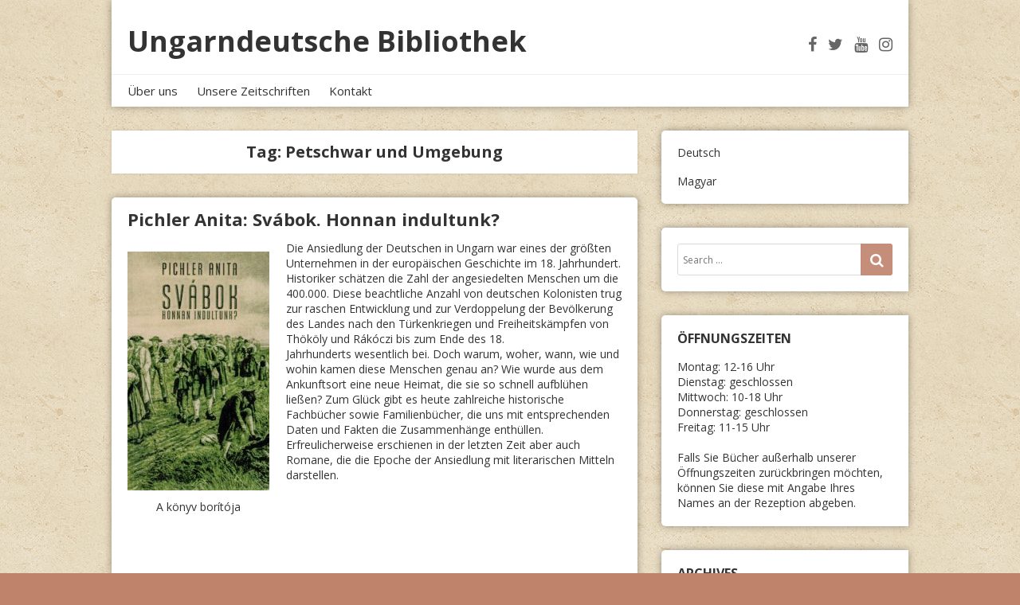

--- FILE ---
content_type: text/html; charset=UTF-8
request_url: https://bibliothek.hu/de/tag/petschwar-und-umgebung/
body_size: 9401
content:
<!doctype html>
<html lang="de-DE">
<head>
	<meta charset="UTF-8">
	<meta name="viewport" content="width=device-width, initial-scale=1">
	<link rel="profile" href="http://gmpg.org/xfn/11">

	<title>Petschwar und Umgebung &#8211; Ungarndeutsche Bibliothek</title>
<meta name='robots' content='max-image-preview:large' />
<link rel='dns-prefetch' href='//bibliothek.hu' />
<link rel='dns-prefetch' href='//maps.google.com' />
<link rel='dns-prefetch' href='//fonts.googleapis.com' />
<link rel="alternate" type="application/rss+xml" title="Ungarndeutsche Bibliothek &raquo; Feed" href="https://bibliothek.hu/de/feed/" />
<link rel="alternate" type="application/rss+xml" title="Ungarndeutsche Bibliothek &raquo; Comments Feed" href="https://bibliothek.hu/de/comments/feed/" />
<link rel="alternate" type="application/rss+xml" title="Ungarndeutsche Bibliothek &raquo; Petschwar und Umgebung Tag Feed" href="https://bibliothek.hu/de/tag/petschwar-und-umgebung/feed/" />
<script type="text/javascript">
window._wpemojiSettings = {"baseUrl":"https:\/\/s.w.org\/images\/core\/emoji\/14.0.0\/72x72\/","ext":".png","svgUrl":"https:\/\/s.w.org\/images\/core\/emoji\/14.0.0\/svg\/","svgExt":".svg","source":{"concatemoji":"https:\/\/bibliothek.hu\/wp-includes\/js\/wp-emoji-release.min.js?ver=6.1.8"}};
/*! This file is auto-generated */
!function(e,a,t){var n,r,o,i=a.createElement("canvas"),p=i.getContext&&i.getContext("2d");function s(e,t){var a=String.fromCharCode,e=(p.clearRect(0,0,i.width,i.height),p.fillText(a.apply(this,e),0,0),i.toDataURL());return p.clearRect(0,0,i.width,i.height),p.fillText(a.apply(this,t),0,0),e===i.toDataURL()}function c(e){var t=a.createElement("script");t.src=e,t.defer=t.type="text/javascript",a.getElementsByTagName("head")[0].appendChild(t)}for(o=Array("flag","emoji"),t.supports={everything:!0,everythingExceptFlag:!0},r=0;r<o.length;r++)t.supports[o[r]]=function(e){if(p&&p.fillText)switch(p.textBaseline="top",p.font="600 32px Arial",e){case"flag":return s([127987,65039,8205,9895,65039],[127987,65039,8203,9895,65039])?!1:!s([55356,56826,55356,56819],[55356,56826,8203,55356,56819])&&!s([55356,57332,56128,56423,56128,56418,56128,56421,56128,56430,56128,56423,56128,56447],[55356,57332,8203,56128,56423,8203,56128,56418,8203,56128,56421,8203,56128,56430,8203,56128,56423,8203,56128,56447]);case"emoji":return!s([129777,127995,8205,129778,127999],[129777,127995,8203,129778,127999])}return!1}(o[r]),t.supports.everything=t.supports.everything&&t.supports[o[r]],"flag"!==o[r]&&(t.supports.everythingExceptFlag=t.supports.everythingExceptFlag&&t.supports[o[r]]);t.supports.everythingExceptFlag=t.supports.everythingExceptFlag&&!t.supports.flag,t.DOMReady=!1,t.readyCallback=function(){t.DOMReady=!0},t.supports.everything||(n=function(){t.readyCallback()},a.addEventListener?(a.addEventListener("DOMContentLoaded",n,!1),e.addEventListener("load",n,!1)):(e.attachEvent("onload",n),a.attachEvent("onreadystatechange",function(){"complete"===a.readyState&&t.readyCallback()})),(e=t.source||{}).concatemoji?c(e.concatemoji):e.wpemoji&&e.twemoji&&(c(e.twemoji),c(e.wpemoji)))}(window,document,window._wpemojiSettings);
</script>
<style type="text/css">
img.wp-smiley,
img.emoji {
	display: inline !important;
	border: none !important;
	box-shadow: none !important;
	height: 1em !important;
	width: 1em !important;
	margin: 0 0.07em !important;
	vertical-align: -0.1em !important;
	background: none !important;
	padding: 0 !important;
}
</style>
	<link rel='stylesheet' id='wp-block-library-css' href='https://bibliothek.hu/wp-includes/css/dist/block-library/style.min.css?ver=6.1.8' type='text/css' media='all' />
<link rel='stylesheet' id='classic-theme-styles-css' href='https://bibliothek.hu/wp-includes/css/classic-themes.min.css?ver=1' type='text/css' media='all' />
<style id='global-styles-inline-css' type='text/css'>
body{--wp--preset--color--black: #000000;--wp--preset--color--cyan-bluish-gray: #abb8c3;--wp--preset--color--white: #ffffff;--wp--preset--color--pale-pink: #f78da7;--wp--preset--color--vivid-red: #cf2e2e;--wp--preset--color--luminous-vivid-orange: #ff6900;--wp--preset--color--luminous-vivid-amber: #fcb900;--wp--preset--color--light-green-cyan: #7bdcb5;--wp--preset--color--vivid-green-cyan: #00d084;--wp--preset--color--pale-cyan-blue: #8ed1fc;--wp--preset--color--vivid-cyan-blue: #0693e3;--wp--preset--color--vivid-purple: #9b51e0;--wp--preset--gradient--vivid-cyan-blue-to-vivid-purple: linear-gradient(135deg,rgba(6,147,227,1) 0%,rgb(155,81,224) 100%);--wp--preset--gradient--light-green-cyan-to-vivid-green-cyan: linear-gradient(135deg,rgb(122,220,180) 0%,rgb(0,208,130) 100%);--wp--preset--gradient--luminous-vivid-amber-to-luminous-vivid-orange: linear-gradient(135deg,rgba(252,185,0,1) 0%,rgba(255,105,0,1) 100%);--wp--preset--gradient--luminous-vivid-orange-to-vivid-red: linear-gradient(135deg,rgba(255,105,0,1) 0%,rgb(207,46,46) 100%);--wp--preset--gradient--very-light-gray-to-cyan-bluish-gray: linear-gradient(135deg,rgb(238,238,238) 0%,rgb(169,184,195) 100%);--wp--preset--gradient--cool-to-warm-spectrum: linear-gradient(135deg,rgb(74,234,220) 0%,rgb(151,120,209) 20%,rgb(207,42,186) 40%,rgb(238,44,130) 60%,rgb(251,105,98) 80%,rgb(254,248,76) 100%);--wp--preset--gradient--blush-light-purple: linear-gradient(135deg,rgb(255,206,236) 0%,rgb(152,150,240) 100%);--wp--preset--gradient--blush-bordeaux: linear-gradient(135deg,rgb(254,205,165) 0%,rgb(254,45,45) 50%,rgb(107,0,62) 100%);--wp--preset--gradient--luminous-dusk: linear-gradient(135deg,rgb(255,203,112) 0%,rgb(199,81,192) 50%,rgb(65,88,208) 100%);--wp--preset--gradient--pale-ocean: linear-gradient(135deg,rgb(255,245,203) 0%,rgb(182,227,212) 50%,rgb(51,167,181) 100%);--wp--preset--gradient--electric-grass: linear-gradient(135deg,rgb(202,248,128) 0%,rgb(113,206,126) 100%);--wp--preset--gradient--midnight: linear-gradient(135deg,rgb(2,3,129) 0%,rgb(40,116,252) 100%);--wp--preset--duotone--dark-grayscale: url('#wp-duotone-dark-grayscale');--wp--preset--duotone--grayscale: url('#wp-duotone-grayscale');--wp--preset--duotone--purple-yellow: url('#wp-duotone-purple-yellow');--wp--preset--duotone--blue-red: url('#wp-duotone-blue-red');--wp--preset--duotone--midnight: url('#wp-duotone-midnight');--wp--preset--duotone--magenta-yellow: url('#wp-duotone-magenta-yellow');--wp--preset--duotone--purple-green: url('#wp-duotone-purple-green');--wp--preset--duotone--blue-orange: url('#wp-duotone-blue-orange');--wp--preset--font-size--small: 13px;--wp--preset--font-size--medium: 20px;--wp--preset--font-size--large: 36px;--wp--preset--font-size--x-large: 42px;--wp--preset--spacing--20: 0.44rem;--wp--preset--spacing--30: 0.67rem;--wp--preset--spacing--40: 1rem;--wp--preset--spacing--50: 1.5rem;--wp--preset--spacing--60: 2.25rem;--wp--preset--spacing--70: 3.38rem;--wp--preset--spacing--80: 5.06rem;}:where(.is-layout-flex){gap: 0.5em;}body .is-layout-flow > .alignleft{float: left;margin-inline-start: 0;margin-inline-end: 2em;}body .is-layout-flow > .alignright{float: right;margin-inline-start: 2em;margin-inline-end: 0;}body .is-layout-flow > .aligncenter{margin-left: auto !important;margin-right: auto !important;}body .is-layout-constrained > .alignleft{float: left;margin-inline-start: 0;margin-inline-end: 2em;}body .is-layout-constrained > .alignright{float: right;margin-inline-start: 2em;margin-inline-end: 0;}body .is-layout-constrained > .aligncenter{margin-left: auto !important;margin-right: auto !important;}body .is-layout-constrained > :where(:not(.alignleft):not(.alignright):not(.alignfull)){max-width: var(--wp--style--global--content-size);margin-left: auto !important;margin-right: auto !important;}body .is-layout-constrained > .alignwide{max-width: var(--wp--style--global--wide-size);}body .is-layout-flex{display: flex;}body .is-layout-flex{flex-wrap: wrap;align-items: center;}body .is-layout-flex > *{margin: 0;}:where(.wp-block-columns.is-layout-flex){gap: 2em;}.has-black-color{color: var(--wp--preset--color--black) !important;}.has-cyan-bluish-gray-color{color: var(--wp--preset--color--cyan-bluish-gray) !important;}.has-white-color{color: var(--wp--preset--color--white) !important;}.has-pale-pink-color{color: var(--wp--preset--color--pale-pink) !important;}.has-vivid-red-color{color: var(--wp--preset--color--vivid-red) !important;}.has-luminous-vivid-orange-color{color: var(--wp--preset--color--luminous-vivid-orange) !important;}.has-luminous-vivid-amber-color{color: var(--wp--preset--color--luminous-vivid-amber) !important;}.has-light-green-cyan-color{color: var(--wp--preset--color--light-green-cyan) !important;}.has-vivid-green-cyan-color{color: var(--wp--preset--color--vivid-green-cyan) !important;}.has-pale-cyan-blue-color{color: var(--wp--preset--color--pale-cyan-blue) !important;}.has-vivid-cyan-blue-color{color: var(--wp--preset--color--vivid-cyan-blue) !important;}.has-vivid-purple-color{color: var(--wp--preset--color--vivid-purple) !important;}.has-black-background-color{background-color: var(--wp--preset--color--black) !important;}.has-cyan-bluish-gray-background-color{background-color: var(--wp--preset--color--cyan-bluish-gray) !important;}.has-white-background-color{background-color: var(--wp--preset--color--white) !important;}.has-pale-pink-background-color{background-color: var(--wp--preset--color--pale-pink) !important;}.has-vivid-red-background-color{background-color: var(--wp--preset--color--vivid-red) !important;}.has-luminous-vivid-orange-background-color{background-color: var(--wp--preset--color--luminous-vivid-orange) !important;}.has-luminous-vivid-amber-background-color{background-color: var(--wp--preset--color--luminous-vivid-amber) !important;}.has-light-green-cyan-background-color{background-color: var(--wp--preset--color--light-green-cyan) !important;}.has-vivid-green-cyan-background-color{background-color: var(--wp--preset--color--vivid-green-cyan) !important;}.has-pale-cyan-blue-background-color{background-color: var(--wp--preset--color--pale-cyan-blue) !important;}.has-vivid-cyan-blue-background-color{background-color: var(--wp--preset--color--vivid-cyan-blue) !important;}.has-vivid-purple-background-color{background-color: var(--wp--preset--color--vivid-purple) !important;}.has-black-border-color{border-color: var(--wp--preset--color--black) !important;}.has-cyan-bluish-gray-border-color{border-color: var(--wp--preset--color--cyan-bluish-gray) !important;}.has-white-border-color{border-color: var(--wp--preset--color--white) !important;}.has-pale-pink-border-color{border-color: var(--wp--preset--color--pale-pink) !important;}.has-vivid-red-border-color{border-color: var(--wp--preset--color--vivid-red) !important;}.has-luminous-vivid-orange-border-color{border-color: var(--wp--preset--color--luminous-vivid-orange) !important;}.has-luminous-vivid-amber-border-color{border-color: var(--wp--preset--color--luminous-vivid-amber) !important;}.has-light-green-cyan-border-color{border-color: var(--wp--preset--color--light-green-cyan) !important;}.has-vivid-green-cyan-border-color{border-color: var(--wp--preset--color--vivid-green-cyan) !important;}.has-pale-cyan-blue-border-color{border-color: var(--wp--preset--color--pale-cyan-blue) !important;}.has-vivid-cyan-blue-border-color{border-color: var(--wp--preset--color--vivid-cyan-blue) !important;}.has-vivid-purple-border-color{border-color: var(--wp--preset--color--vivid-purple) !important;}.has-vivid-cyan-blue-to-vivid-purple-gradient-background{background: var(--wp--preset--gradient--vivid-cyan-blue-to-vivid-purple) !important;}.has-light-green-cyan-to-vivid-green-cyan-gradient-background{background: var(--wp--preset--gradient--light-green-cyan-to-vivid-green-cyan) !important;}.has-luminous-vivid-amber-to-luminous-vivid-orange-gradient-background{background: var(--wp--preset--gradient--luminous-vivid-amber-to-luminous-vivid-orange) !important;}.has-luminous-vivid-orange-to-vivid-red-gradient-background{background: var(--wp--preset--gradient--luminous-vivid-orange-to-vivid-red) !important;}.has-very-light-gray-to-cyan-bluish-gray-gradient-background{background: var(--wp--preset--gradient--very-light-gray-to-cyan-bluish-gray) !important;}.has-cool-to-warm-spectrum-gradient-background{background: var(--wp--preset--gradient--cool-to-warm-spectrum) !important;}.has-blush-light-purple-gradient-background{background: var(--wp--preset--gradient--blush-light-purple) !important;}.has-blush-bordeaux-gradient-background{background: var(--wp--preset--gradient--blush-bordeaux) !important;}.has-luminous-dusk-gradient-background{background: var(--wp--preset--gradient--luminous-dusk) !important;}.has-pale-ocean-gradient-background{background: var(--wp--preset--gradient--pale-ocean) !important;}.has-electric-grass-gradient-background{background: var(--wp--preset--gradient--electric-grass) !important;}.has-midnight-gradient-background{background: var(--wp--preset--gradient--midnight) !important;}.has-small-font-size{font-size: var(--wp--preset--font-size--small) !important;}.has-medium-font-size{font-size: var(--wp--preset--font-size--medium) !important;}.has-large-font-size{font-size: var(--wp--preset--font-size--large) !important;}.has-x-large-font-size{font-size: var(--wp--preset--font-size--x-large) !important;}
.wp-block-navigation a:where(:not(.wp-element-button)){color: inherit;}
:where(.wp-block-columns.is-layout-flex){gap: 2em;}
.wp-block-pullquote{font-size: 1.5em;line-height: 1.6;}
</style>
<link rel='stylesheet' id='contact-form-7-css' href='https://bibliothek.hu/wp-content/plugins/contact-form-7/includes/css/styles.css?ver=5.7.7' type='text/css' media='all' />
<link rel='stylesheet' id='wp-gmap-embed-front-css-css' href='https://bibliothek.hu/wp-content/plugins/gmap-embed/public/assets/css/front_custom_style.css?ver=1758018208' type='text/css' media='all' />
<link rel='stylesheet' id='neblue-style-css' href='https://bibliothek.hu/wp-content/themes/neblue/style.css?ver=6.1.8' type='text/css' media='all' />
<style id='neblue-style-inline-css' type='text/css'>

blockquote {
    border-left: 4px solid #bf826b;
}
button,
input[type="button"],
input[type="reset"],
input[type="submit"] {
	background: #bf826b;
}
input[type="text"]:focus,
input[type="email"]:focus,
input[type="url"]:focus,
input[type="password"]:focus,
input[type="search"]:focus,
input[type="number"]:focus,
input[type="tel"]:focus,
input[type="range"]:focus,
input[type="date"]:focus,
input[type="month"]:focus,
input[type="week"]:focus,
input[type="time"]:focus,
input[type="datetime"]:focus,
input[type="datetime-local"]:focus,
input[type="color"]:focus,
textarea:focus {
	border:1px solid #bf826b;
}
a {
	color: #bf826b;
}
a:hover,
a:focus,
a:active {
	color: #bf826b;
}
.site-title a:hover,
.site-title a:focus,
.site-title a:active{
	color:#bf826b;
}
.site-social a:hover i,
.site-social a:focus i{
	color: #bf826b;
}
.main-navigation div >ul >li >a:hover,
.main-navigation div >ul >li >a:focus{
	color:#bf826b;
}
.main-navigation div >ul >li ul li a:hover,
.main-navigation div >ul >li ul li a:focus{
	color:#bf826b;
}
.menu-toggle{
	color:#bf826b;
}
.entry-title a:hover,
.entry-title a:focus{
	color:#bf826b;
}
.sticky .entry-title,
.sticky .entry-title a{
	color:#bf826b;
}
.entry-footer a:hover,
.entry-footer a:focus{
	color: #bf826b;
}
.sticky .entry-footer {
    background: #bf826b;
}
.more-link:hover,
.more-link:focus{
	background: #bf826b;
}
.widget a:hover,
.widget a:focus{
	color:#bf826b;
}
.comment-meta a:hover,
.comment-meta a:focus{
	color:#bf826b;
}
.comment-meta .fn a:hover,
.comment-meta .fn a:focus{
	color:#bf826b;
}
.comment-form .logged-in-as a:hover,
.comment-form .logged-in-as a:focus{
	color:#bf826b;
}
.post-navigation a:hover,
.post-navigation a:focus{
	color: #bf826b;
}
.pagination .nav-links a:hover,
.pagination .nav-links a:focus{
	background:#bf826b;
}
.pagination .nav-links .current{
	background:#bf826b;
}
.site-info a:hover,
.site-info a:focus{
	color:#bf826b;
}
#back_top {
	background:#bf826b;
}
#slider-title a {
	background: #bf826b;
}
#controllers a:hover, 
#controllers a:focus, 
#controllers .active {
	color: #bf826b;
	background-color: #bf826b;
}

</style>
<link rel='stylesheet' id='neblue-google-fonts-css' href='//fonts.googleapis.com/css?family=Open+Sans%3A400%2C400italic%2C700%2C700italic&#038;ver=6.1.8' type='text/css' media='all' />
<link rel='stylesheet' id='neblue-font-awesome-css' href='https://bibliothek.hu/wp-content/themes/neblue/assets/font-awesome/css/font-awesome.min.css?ver=6.1.8' type='text/css' media='all' />
<link rel='stylesheet' id='slb_core-css' href='https://bibliothek.hu/wp-content/plugins/simple-lightbox/client/css/app.css?ver=2.9.4' type='text/css' media='all' />
<script type='text/javascript' src='https://bibliothek.hu/wp-includes/js/jquery/jquery.min.js?ver=3.6.1' id='jquery-core-js'></script>
<script type='text/javascript' src='https://bibliothek.hu/wp-includes/js/jquery/jquery-migrate.min.js?ver=3.3.2' id='jquery-migrate-js'></script>
<script type='text/javascript' src='https://maps.google.com/maps/api/js?key=AIzaSyDMgk3RFJc3rOp4nVhP9ADz2wGowXBy0oc&#038;libraries=places&#038;language=en&#038;region=US&#038;callback=Function.prototype&#038;ver=6.1.8' id='wp-gmap-api-js'></script>
<script type='text/javascript' id='wp-gmap-api-js-after'>
/* <![CDATA[ */

var wgm_status = {"p_v":"1.9.4","p_d_v":"20250717","l_api":"always","p_api":"N","i_p":false,"d_f_s_c":"N","d_s_v":"N","d_z_c":"N","d_p_c":"N","d_m_t_c":"N","d_m_w_z":"N","d_m_d":"N","d_m_d_c_z":"N","e_d_f_a_c":"N"};
/* ]]> */
</script>
<script type='text/javascript' src='https://bibliothek.hu/wp-content/themes/neblue/assets/js/jquery.fitvids.js?ver=6.1.8' id='neblue-fitvids-js-js'></script>
<script type='text/javascript' src='https://bibliothek.hu/wp-content/themes/neblue/assets/js/custom.js?ver=6.1.8' id='neblue-custom-js-js'></script>
<link rel="https://api.w.org/" href="https://bibliothek.hu/wp-json/" /><link rel="alternate" type="application/json" href="https://bibliothek.hu/wp-json/wp/v2/tags/2033" /><link rel="EditURI" type="application/rsd+xml" title="RSD" href="https://bibliothek.hu/xmlrpc.php?rsd" />
<link rel="wlwmanifest" type="application/wlwmanifest+xml" href="https://bibliothek.hu/wp-includes/wlwmanifest.xml" />
<meta name="generator" content="WordPress 6.1.8" />
<style type="text/css" id="custom-background-css">
body.custom-background { background-color: #bf826b; background-image: url("https://bibliothek.hu/wp-content/uploads/2018/02/vintage-concrete.png"); background-position: center center; background-size: auto; background-repeat: repeat; background-attachment: fixed; }
</style>
			<style type="text/css" id="wp-custom-css">
			.main-navigation div >ul >li >a {
    font-size: 15px;
}

body {
    font-size: 14px;
    line-height: 1.4em;
    min-width: 0;
}

.entry-title {
    font-size: 22px;
    line-height: 24px;
}

.site-main .post, .site-main .page {
    box-shadow: 0 0 10px rgba(0, 0, 0, 0.35);
    background: #fff;
	-webkit-border-top-left-radius: 5px;
-webkit-border-top-right-radius: 5px;
-moz-border-radius-topleft: 5px;
-moz-border-radius-topright: 5px;
border-top-left-radius: 5px;
border-top-right-radius: 5px;
}

.site-header {
    background: #ffffff;
    box-shadow: 0 0 10px rgba(0, 0, 0, 0.35);
}

.widget {
    padding: 20px;
    box-shadow: 0 0 10px rgba(0, 0, 0, 0.35);
	-webkit-border-top-left-radius: 5px;
-webkit-border-bottom-left-radius: 5px;
-moz-border-radius-topleft: 5px;
-moz-border-radius-bottomleft: 5px;
border-top-left-radius: 5px;
border-bottom-left-radius: 5px;
}		</style>
		</head>

<body class="archive tag tag-petschwar-und-umgebung tag-2033 custom-background hfeed">
<div id="page" class="site"><div class="inner">
	<a class="skip-link screen-reader-text" href="#content">Skip to content</a>

	<header id="masthead" class="site-header">
		<div class="site-branding">
							<p class="site-title"><a href="https://bibliothek.hu/de/" rel="home">Ungarndeutsche Bibliothek</a></p>
			
			<div class="site-social">
<a href="http://facebook.com/zentrumhu" target="_blank" title="Find Us on Facebook"><i class="fa fa-facebook" aria-hidden="true"></i></a>
<a href="http://twitter.com/zentrumhu" target="_blank" title="Follow Us on Twitter"><i class="fa fa-twitter" aria-hidden="true"></i></a>
<a href="http://youtube.com/zentrumhu" target="_blank" title="View our YouTube Channel"><i class="fa fa-youtube" aria-hidden="true"></i></a>
<a href="http://instagram.com/zentrumhu" target="_blank" title="Follow Us on Instagram"><i class="fa fa-instagram" aria-hidden="true"></i></a>
				<div class="clear"></div>
    		</div>

            <div class="clear"></div>
		</div><!-- .site-branding -->

	    <nav id="site-navigation" class="main-navigation">
	        <button class="menu-toggle" aria-controls="primary-menu" aria-expanded="false" value="Menu"><i class="fa fa-bars" aria-hidden="true"></i><span class="screen-reader-text">Menu</span></button>
	        <div class="menu-main-de-container"><ul id="primary-menu" class="menu"><li id="menu-item-133" class="menu-item menu-item-type-post_type menu-item-object-page menu-item-133"><a href="https://bibliothek.hu/de/uber-uns/">Über uns</a></li>
<li id="menu-item-152" class="menu-item menu-item-type-post_type menu-item-object-page menu-item-152"><a href="https://bibliothek.hu/de/unsere-zeitschriften/">Unsere Zeitschriften</a></li>
<li id="menu-item-182" class="menu-item menu-item-type-post_type menu-item-object-page menu-item-182"><a href="https://bibliothek.hu/de/kontakt/">Kontakt</a></li>
</ul></div>	        <div class="clear"></div>
	    </nav><!-- #site-navigation -->
	</header><!-- #masthead -->


	<div id="content" class="site-content">

	<div id="primary" class="content-area">
		<main id="main" class="site-main">

		
			<header class="page-header">
				<h1 class="page-title">Tag: <span>Petschwar und Umgebung</span></h1>			</header><!-- .page-header -->

			
<article id="post-5048" class="post-5048 post type-post status-publish format-standard hentry category-buchtipp tag-ansiedlung tag-petschwar-und-umgebung tag-roman tag-ungarndeutsch">
	
	<header class="entry-header">
		<h2 class="entry-title"><a href="https://bibliothek.hu/de/2022/02/pichler-anita-svabok-honnan-indultunk-2/" rel="bookmark">Pichler Anita: Svábok. Honnan indultunk?</a></h2>	</header><!-- .entry-header -->

	<div class="entry-content">
		<figure id="attachment_5049" aria-describedby="caption-attachment-5049" style="width: 178px" class="wp-caption alignleft"><img decoding="async" class="size-medium wp-image-5049" src="http://bibliothek.hu/wp-content/uploads/2022/02/Svabok-honnan-297x500-1-178x300.jpg" alt="" width="178" height="300" srcset="https://bibliothek.hu/wp-content/uploads/2022/02/Svabok-honnan-297x500-1-178x300.jpg 178w, https://bibliothek.hu/wp-content/uploads/2022/02/Svabok-honnan-297x500-1.jpg 297w" sizes="(max-width: 178px) 100vw, 178px" /><figcaption id="caption-attachment-5049" class="wp-caption-text">A könyv borítója</figcaption></figure>
<p>Die Ansiedlung der Deutschen in Ungarn war eines der größten Unternehmen in der europäischen Geschichte im 18. Jahrhundert. Historiker schätzen die Zahl der angesiedelten Menschen um die 400.000. Diese beachtliche Anzahl von deutschen Kolonisten trug zur raschen Entwicklung und zur Verdoppelung der Bevölkerung des Landes nach den Türkenkriegen und Freiheitskämpfen von Thököly und Rákóczi bis zum Ende des 18. Jahrhunderts wesentlich bei. Doch warum, woher, wann, wie und wohin kamen diese Menschen genau an? Wie wurde aus dem Ankunftsort eine neue Heimat, die sie so schnell aufblühen ließen? Zum Glück gibt es heute zahlreiche historische Fachbücher sowie Familienbücher, die uns mit entsprechenden Daten und Fakten die Zusammenhänge enthüllen. Erfreulicherweise erschienen in der letzten Zeit aber auch Romane, die die Epoche der Ansiedlung mit literarischen Mitteln darstellen.</p>
<p>&nbsp;</p>
<p>&nbsp;</p>
<p>&nbsp;</p>
<p>&nbsp;</p>
<p> <a href="https://bibliothek.hu/de/2022/02/pichler-anita-svabok-honnan-indultunk-2/#more-5048" class="more-link">Continue reading<span class="screen-reader-text"> &#8220;Pichler Anita: Svábok. Honnan indultunk?&#8221;</span></a></p>
	</div><!-- .entry-content -->
    
    <footer class="entry-footer">
				<div class="entry-meta">
			<span class="posted-on"><i class="fa fa-calendar" aria-hidden="true"></i> <a href="https://bibliothek.hu/de/2022/02/pichler-anita-svabok-honnan-indultunk-2/" rel="bookmark"><time class="entry-date published" datetime="2022-02-11T08:10:39+00:00">11. 02. 2022</time><time class="updated" datetime="2022-02-11T08:11:37+00:00">11. 02. 2022</time></a></span><span class="cat-links"><i class="fa fa-list" aria-hidden="true"></i> <a href="https://bibliothek.hu/de/category/buchtipp/" rel="category tag">Buchtipp</a></span>			<div class="clear"></div>
		</div><!-- .entry-meta -->
		
	    	</footer><!-- .entry-footer -->
	
</article><!-- #post-5048 -->

		</main><!-- #main -->
	</div><!-- #primary -->


<aside id="secondary" class="widget-area">
	<section id="polylang-2" class="widget widget_polylang"><ul>
	<li class="lang-item lang-item-3 lang-item-de current-lang lang-item-first"><a  lang="de-DE" hreflang="de-DE" href="https://bibliothek.hu/de/tag/petschwar-und-umgebung/">Deutsch</a></li>
	<li class="lang-item lang-item-6 lang-item-hu no-translation"><a  lang="hu-HU" hreflang="hu-HU" href="https://bibliothek.hu/hu/">Magyar</a></li>
</ul>
</section><section id="search-2" class="widget widget_search">

<form role="search" method="get" class="search-form" action="https://bibliothek.hu/de/">
	<label for="search-form-696f58ffa3f77">
		<span class="screen-reader-text">Search for:</span>
	</label>
	<input type="search" id="search-form-696f58ffa3f77" class="search-field" placeholder="Search &hellip;" value="" name="s" />
	<button type="submit" class="search-submit" aria-label="Search" value="Search"><i class="fa fa-search" aria-hidden="true"></i><span class="screen-reader-text">Search</span></button>
</form>
</section><section id="custom_html-3" class="widget_text widget widget_custom_html"><h2 class="widget-title">Öffnungszeiten</h2><div class="textwidget custom-html-widget">Montag: 12-16 Uhr<br>
Dienstag: geschlossen<br>
Mittwoch: 10-18 Uhr<br>
Donnerstag: geschlossen<br>
Freitag: 11-15  Uhr<br>
<br>
Falls Sie Bücher außerhalb unserer Öffnungszeiten zurückbringen möchten, können Sie diese mit Angabe Ihres Names an der Rezeption abgeben.</div></section><section id="archives-2" class="widget widget_archive"><h2 class="widget-title">Archives</h2>
			<ul>
					<li><a href='https://bibliothek.hu/de/2026/01/'>January 2026</a></li>
	<li><a href='https://bibliothek.hu/de/2025/12/'>December 2025</a></li>
	<li><a href='https://bibliothek.hu/de/2025/11/'>November 2025</a></li>
	<li><a href='https://bibliothek.hu/de/2025/10/'>October 2025</a></li>
	<li><a href='https://bibliothek.hu/de/2025/09/'>September 2025</a></li>
	<li><a href='https://bibliothek.hu/de/2025/08/'>August 2025</a></li>
	<li><a href='https://bibliothek.hu/de/2025/07/'>July 2025</a></li>
	<li><a href='https://bibliothek.hu/de/2025/06/'>June 2025</a></li>
	<li><a href='https://bibliothek.hu/de/2025/05/'>May 2025</a></li>
	<li><a href='https://bibliothek.hu/de/2025/04/'>April 2025</a></li>
	<li><a href='https://bibliothek.hu/de/2025/03/'>March 2025</a></li>
	<li><a href='https://bibliothek.hu/de/2025/02/'>February 2025</a></li>
	<li><a href='https://bibliothek.hu/de/2025/01/'>January 2025</a></li>
	<li><a href='https://bibliothek.hu/de/2024/12/'>December 2024</a></li>
	<li><a href='https://bibliothek.hu/de/2024/11/'>November 2024</a></li>
	<li><a href='https://bibliothek.hu/de/2024/10/'>October 2024</a></li>
	<li><a href='https://bibliothek.hu/de/2024/09/'>September 2024</a></li>
	<li><a href='https://bibliothek.hu/de/2024/08/'>August 2024</a></li>
	<li><a href='https://bibliothek.hu/de/2024/07/'>July 2024</a></li>
	<li><a href='https://bibliothek.hu/de/2024/06/'>June 2024</a></li>
	<li><a href='https://bibliothek.hu/de/2024/05/'>May 2024</a></li>
	<li><a href='https://bibliothek.hu/de/2024/04/'>April 2024</a></li>
	<li><a href='https://bibliothek.hu/de/2024/03/'>March 2024</a></li>
	<li><a href='https://bibliothek.hu/de/2024/02/'>February 2024</a></li>
	<li><a href='https://bibliothek.hu/de/2024/01/'>January 2024</a></li>
	<li><a href='https://bibliothek.hu/de/2023/12/'>December 2023</a></li>
	<li><a href='https://bibliothek.hu/de/2023/11/'>November 2023</a></li>
	<li><a href='https://bibliothek.hu/de/2023/10/'>October 2023</a></li>
	<li><a href='https://bibliothek.hu/de/2023/09/'>September 2023</a></li>
	<li><a href='https://bibliothek.hu/de/2023/08/'>August 2023</a></li>
	<li><a href='https://bibliothek.hu/de/2023/07/'>July 2023</a></li>
	<li><a href='https://bibliothek.hu/de/2023/06/'>June 2023</a></li>
	<li><a href='https://bibliothek.hu/de/2023/05/'>May 2023</a></li>
	<li><a href='https://bibliothek.hu/de/2023/04/'>April 2023</a></li>
	<li><a href='https://bibliothek.hu/de/2023/03/'>March 2023</a></li>
	<li><a href='https://bibliothek.hu/de/2023/02/'>February 2023</a></li>
	<li><a href='https://bibliothek.hu/de/2023/01/'>January 2023</a></li>
	<li><a href='https://bibliothek.hu/de/2022/12/'>December 2022</a></li>
	<li><a href='https://bibliothek.hu/de/2022/11/'>November 2022</a></li>
	<li><a href='https://bibliothek.hu/de/2022/10/'>October 2022</a></li>
	<li><a href='https://bibliothek.hu/de/2022/09/'>September 2022</a></li>
	<li><a href='https://bibliothek.hu/de/2022/08/'>August 2022</a></li>
	<li><a href='https://bibliothek.hu/de/2022/07/'>July 2022</a></li>
	<li><a href='https://bibliothek.hu/de/2022/06/'>June 2022</a></li>
	<li><a href='https://bibliothek.hu/de/2022/05/'>May 2022</a></li>
	<li><a href='https://bibliothek.hu/de/2022/04/'>April 2022</a></li>
	<li><a href='https://bibliothek.hu/de/2022/03/'>March 2022</a></li>
	<li><a href='https://bibliothek.hu/de/2022/02/'>February 2022</a></li>
	<li><a href='https://bibliothek.hu/de/2022/01/'>January 2022</a></li>
	<li><a href='https://bibliothek.hu/de/2021/12/'>December 2021</a></li>
	<li><a href='https://bibliothek.hu/de/2021/11/'>November 2021</a></li>
	<li><a href='https://bibliothek.hu/de/2021/10/'>October 2021</a></li>
	<li><a href='https://bibliothek.hu/de/2021/09/'>September 2021</a></li>
	<li><a href='https://bibliothek.hu/de/2021/08/'>August 2021</a></li>
	<li><a href='https://bibliothek.hu/de/2021/07/'>July 2021</a></li>
	<li><a href='https://bibliothek.hu/de/2021/06/'>June 2021</a></li>
	<li><a href='https://bibliothek.hu/de/2021/05/'>May 2021</a></li>
	<li><a href='https://bibliothek.hu/de/2021/04/'>April 2021</a></li>
	<li><a href='https://bibliothek.hu/de/2021/03/'>March 2021</a></li>
	<li><a href='https://bibliothek.hu/de/2021/02/'>February 2021</a></li>
	<li><a href='https://bibliothek.hu/de/2021/01/'>January 2021</a></li>
	<li><a href='https://bibliothek.hu/de/2020/12/'>December 2020</a></li>
	<li><a href='https://bibliothek.hu/de/2020/11/'>November 2020</a></li>
	<li><a href='https://bibliothek.hu/de/2020/10/'>October 2020</a></li>
	<li><a href='https://bibliothek.hu/de/2020/09/'>September 2020</a></li>
	<li><a href='https://bibliothek.hu/de/2020/08/'>August 2020</a></li>
	<li><a href='https://bibliothek.hu/de/2020/07/'>July 2020</a></li>
	<li><a href='https://bibliothek.hu/de/2020/06/'>June 2020</a></li>
	<li><a href='https://bibliothek.hu/de/2020/05/'>May 2020</a></li>
	<li><a href='https://bibliothek.hu/de/2020/04/'>April 2020</a></li>
	<li><a href='https://bibliothek.hu/de/2020/03/'>March 2020</a></li>
	<li><a href='https://bibliothek.hu/de/2020/02/'>February 2020</a></li>
	<li><a href='https://bibliothek.hu/de/2020/01/'>January 2020</a></li>
	<li><a href='https://bibliothek.hu/de/2019/12/'>December 2019</a></li>
	<li><a href='https://bibliothek.hu/de/2019/11/'>November 2019</a></li>
	<li><a href='https://bibliothek.hu/de/2019/10/'>October 2019</a></li>
	<li><a href='https://bibliothek.hu/de/2019/09/'>September 2019</a></li>
	<li><a href='https://bibliothek.hu/de/2019/08/'>August 2019</a></li>
	<li><a href='https://bibliothek.hu/de/2019/07/'>July 2019</a></li>
	<li><a href='https://bibliothek.hu/de/2019/06/'>June 2019</a></li>
	<li><a href='https://bibliothek.hu/de/2019/05/'>May 2019</a></li>
	<li><a href='https://bibliothek.hu/de/2019/04/'>April 2019</a></li>
	<li><a href='https://bibliothek.hu/de/2019/03/'>March 2019</a></li>
	<li><a href='https://bibliothek.hu/de/2019/02/'>February 2019</a></li>
	<li><a href='https://bibliothek.hu/de/2019/01/'>January 2019</a></li>
	<li><a href='https://bibliothek.hu/de/2018/12/'>December 2018</a></li>
	<li><a href='https://bibliothek.hu/de/2018/11/'>November 2018</a></li>
	<li><a href='https://bibliothek.hu/de/2018/10/'>October 2018</a></li>
	<li><a href='https://bibliothek.hu/de/2018/09/'>September 2018</a></li>
	<li><a href='https://bibliothek.hu/de/2018/08/'>August 2018</a></li>
	<li><a href='https://bibliothek.hu/de/2018/07/'>July 2018</a></li>
	<li><a href='https://bibliothek.hu/de/2018/06/'>June 2018</a></li>
	<li><a href='https://bibliothek.hu/de/2018/05/'>May 2018</a></li>
	<li><a href='https://bibliothek.hu/de/2018/04/'>April 2018</a></li>
	<li><a href='https://bibliothek.hu/de/2018/03/'>March 2018</a></li>
	<li><a href='https://bibliothek.hu/de/2018/02/'>February 2018</a></li>
	<li><a href='https://bibliothek.hu/de/2017/06/'>June 2017</a></li>
	<li><a href='https://bibliothek.hu/de/2017/01/'>January 2017</a></li>
	<li><a href='https://bibliothek.hu/de/2016/10/'>October 2016</a></li>
	<li><a href='https://bibliothek.hu/de/2015/11/'>November 2015</a></li>
	<li><a href='https://bibliothek.hu/de/2015/10/'>October 2015</a></li>
	<li><a href='https://bibliothek.hu/de/2015/09/'>September 2015</a></li>
	<li><a href='https://bibliothek.hu/de/2015/08/'>August 2015</a></li>
	<li><a href='https://bibliothek.hu/de/2015/07/'>July 2015</a></li>
	<li><a href='https://bibliothek.hu/de/2015/06/'>June 2015</a></li>
	<li><a href='https://bibliothek.hu/de/2015/05/'>May 2015</a></li>
	<li><a href='https://bibliothek.hu/de/2015/04/'>April 2015</a></li>
	<li><a href='https://bibliothek.hu/de/2015/03/'>March 2015</a></li>
	<li><a href='https://bibliothek.hu/de/2015/02/'>February 2015</a></li>
	<li><a href='https://bibliothek.hu/de/2015/01/'>January 2015</a></li>
	<li><a href='https://bibliothek.hu/de/2014/12/'>December 2014</a></li>
	<li><a href='https://bibliothek.hu/de/2014/11/'>November 2014</a></li>
	<li><a href='https://bibliothek.hu/de/2014/10/'>October 2014</a></li>
	<li><a href='https://bibliothek.hu/de/2014/09/'>September 2014</a></li>
	<li><a href='https://bibliothek.hu/de/2014/08/'>August 2014</a></li>
	<li><a href='https://bibliothek.hu/de/2014/07/'>July 2014</a></li>
	<li><a href='https://bibliothek.hu/de/2014/06/'>June 2014</a></li>
	<li><a href='https://bibliothek.hu/de/2014/05/'>May 2014</a></li>
	<li><a href='https://bibliothek.hu/de/2014/04/'>April 2014</a></li>
	<li><a href='https://bibliothek.hu/de/2014/03/'>March 2014</a></li>
	<li><a href='https://bibliothek.hu/de/2014/02/'>February 2014</a></li>
	<li><a href='https://bibliothek.hu/de/2014/01/'>January 2014</a></li>
	<li><a href='https://bibliothek.hu/de/2013/12/'>December 2013</a></li>
	<li><a href='https://bibliothek.hu/de/2013/11/'>November 2013</a></li>
	<li><a href='https://bibliothek.hu/de/2013/10/'>October 2013</a></li>
	<li><a href='https://bibliothek.hu/de/2013/09/'>September 2013</a></li>
	<li><a href='https://bibliothek.hu/de/2012/12/'>December 2012</a></li>
	<li><a href='https://bibliothek.hu/de/2012/11/'>November 2012</a></li>
	<li><a href='https://bibliothek.hu/de/2012/10/'>October 2012</a></li>
	<li><a href='https://bibliothek.hu/de/2012/09/'>September 2012</a></li>
	<li><a href='https://bibliothek.hu/de/2012/08/'>August 2012</a></li>
	<li><a href='https://bibliothek.hu/de/2012/07/'>July 2012</a></li>
	<li><a href='https://bibliothek.hu/de/2012/06/'>June 2012</a></li>
	<li><a href='https://bibliothek.hu/de/2012/05/'>May 2012</a></li>
	<li><a href='https://bibliothek.hu/de/2012/04/'>April 2012</a></li>
	<li><a href='https://bibliothek.hu/de/2012/03/'>March 2012</a></li>
	<li><a href='https://bibliothek.hu/de/2012/02/'>February 2012</a></li>
	<li><a href='https://bibliothek.hu/de/2012/01/'>January 2012</a></li>
	<li><a href='https://bibliothek.hu/de/2011/12/'>December 2011</a></li>
	<li><a href='https://bibliothek.hu/de/2011/11/'>November 2011</a></li>
	<li><a href='https://bibliothek.hu/de/2011/10/'>October 2011</a></li>
	<li><a href='https://bibliothek.hu/de/2011/09/'>September 2011</a></li>
	<li><a href='https://bibliothek.hu/de/2011/08/'>August 2011</a></li>
	<li><a href='https://bibliothek.hu/de/2011/07/'>July 2011</a></li>
	<li><a href='https://bibliothek.hu/de/2011/06/'>June 2011</a></li>
	<li><a href='https://bibliothek.hu/de/2011/05/'>May 2011</a></li>
	<li><a href='https://bibliothek.hu/de/2011/04/'>April 2011</a></li>
	<li><a href='https://bibliothek.hu/de/2011/02/'>February 2011</a></li>
	<li><a href='https://bibliothek.hu/de/2011/01/'>January 2011</a></li>
	<li><a href='https://bibliothek.hu/de/2010/12/'>December 2010</a></li>
	<li><a href='https://bibliothek.hu/de/2010/11/'>November 2010</a></li>
	<li><a href='https://bibliothek.hu/de/2010/10/'>October 2010</a></li>
	<li><a href='https://bibliothek.hu/de/2010/09/'>September 2010</a></li>
	<li><a href='https://bibliothek.hu/de/2010/08/'>August 2010</a></li>
	<li><a href='https://bibliothek.hu/de/2010/07/'>July 2010</a></li>
	<li><a href='https://bibliothek.hu/de/2010/06/'>June 2010</a></li>
	<li><a href='https://bibliothek.hu/de/2010/05/'>May 2010</a></li>
	<li><a href='https://bibliothek.hu/de/2010/04/'>April 2010</a></li>
	<li><a href='https://bibliothek.hu/de/2010/03/'>March 2010</a></li>
			</ul>

			</section><section id="categories-2" class="widget widget_categories"><h2 class="widget-title">Categories</h2>
			<ul>
					<li class="cat-item cat-item-23"><a href="https://bibliothek.hu/de/category/buchtipp/">Buchtipp</a>
</li>
	<li class="cat-item cat-item-1"><a href="https://bibliothek.hu/de/category/info-de/">Informationen</a>
</li>
	<li class="cat-item cat-item-13"><a href="https://bibliothek.hu/de/category/nachrichten/">Nachrichten</a>
</li>
			</ul>

			</section></aside><!-- #secondary -->

	</div><!-- #content -->

	<footer id="colophon" class="site-footer">
		<div class="site-info">
			<a href="https://wordpress.org/">Proudly powered by WordPress</a>
			<span class="sep"> | </span>
			Theme: NEBlue by <a href="http://nethemes.com/">NEThemes</a>.		</div><!-- .site-info -->
	</footer><!-- #colophon -->
    
    <button id="back_top" aria-label="Top" value="Top"><i class="fa fa-angle-up" aria-hidden="true"></i><span class="screen-reader-text">Top</span></button>
    </div>
</div><!-- #page -->

<script type='text/javascript' src='https://bibliothek.hu/wp-content/plugins/contact-form-7/includes/swv/js/index.js?ver=5.7.7' id='swv-js'></script>
<script type='text/javascript' id='contact-form-7-js-extra'>
/* <![CDATA[ */
var wpcf7 = {"api":{"root":"https:\/\/bibliothek.hu\/wp-json\/","namespace":"contact-form-7\/v1"}};
/* ]]> */
</script>
<script type='text/javascript' src='https://bibliothek.hu/wp-content/plugins/contact-form-7/includes/js/index.js?ver=5.7.7' id='contact-form-7-js'></script>
<script type='text/javascript' src='https://bibliothek.hu/wp-content/themes/neblue/assets/js/navigation.js?ver=20151215' id='neblue-navigation-js'></script>
<script type='text/javascript' src='https://bibliothek.hu/wp-content/themes/neblue/assets/js/skip-link-focus-fix.js?ver=20151215' id='neblue-skip-link-focus-fix-js'></script>
<script type="text/javascript" id="slb_context">/* <![CDATA[ */if ( !!window.jQuery ) {(function($){$(document).ready(function(){if ( !!window.SLB ) { {$.extend(SLB, {"context":["public","user_guest"]});} }})})(jQuery);}/* ]]> */</script>

</body>
</html>